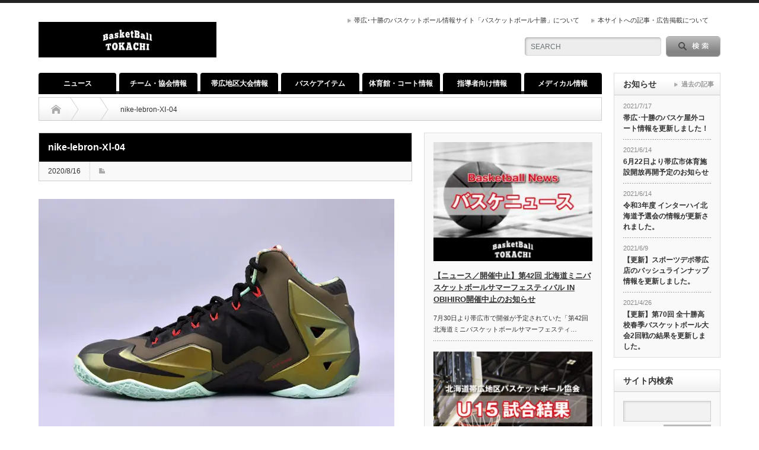

--- FILE ---
content_type: text/html; charset=UTF-8
request_url: https://basketball-tokachi.com/%E3%83%90%E3%82%B9%E3%82%B1%E3%82%B7%E3%83%A7%E3%83%83%E3%83%97%E6%83%85%E5%A0%B1/%E6%96%B0%E7%94%9F%E5%A0%82%E3%82%B9%E3%83%9D%E3%83%BC%E3%83%84%E5%BA%97%E9%A0%AD%E5%95%86%E5%93%81%E3%83%A9%E3%82%A4%E3%83%B3%E3%83%8A%E3%83%83%E3%83%97/%E6%96%B0%E7%94%9F%E5%A0%82%E3%82%B9%E3%83%9D%E3%83%BC%E3%83%84%EF%BD%9C%E3%83%8A%E3%82%A4%E3%82%AD-%E3%83%AC%E3%83%96%E3%83%AD%E3%83%B3x%E2%85%B0/attachment/nike-lebron-x%E2%85%B0-04/
body_size: 14326
content:
<!DOCTYPE html PUBLIC "-//W3C//DTD XHTML 1.1//EN" "http://www.w3.org/TR/xhtml11/DTD/xhtml11.dtd">
<!--[if lt IE 9]><html xmlns="http://www.w3.org/1999/xhtml" class="ie"><![endif]-->
<!--[if (gt IE 9)|!(IE)]><!--><html xmlns="http://www.w3.org/1999/xhtml"><!--<![endif]-->
<head profile="http://gmpg.org/xfn/11">
<meta http-equiv="Content-Type" content="text/html; charset=UTF-8" />
<meta http-equiv="X-UA-Compatible" content="IE=edge,chrome=1" />
<meta name="viewport" content="width=device-width" />

<meta name="description" content="帯広・十勝のバスケットボールの情報サイト 帯広地区のミニバス･中学･高校のバスケットボールの試合結果や大会日程、体育館開放日や帯広地区の屋外コート、新作バッシュから帯広地区のショップ情報などバスケットボールに関する情報をまとめて発信しています。" />

<link rel="alternate" type="application/rss+xml" title="バスケットボール十勝 Basketball-Tokachi RSS Feed" href="https://basketball-tokachi.com/feed/" />
<link rel="alternate" type="application/atom+xml" title="バスケットボール十勝 Basketball-Tokachi Atom Feed" href="https://basketball-tokachi.com/feed/atom/" /> 
<link rel="pingback" href="https://basketball-tokachi.com/xmlrpc.php" />

 

		<!-- All in One SEO 4.5.5 - aioseo.com -->
		<title>nike-lebron-XⅠ-04 | バスケットボール十勝 Basketball-Tokachi</title>
		<meta name="robots" content="max-image-preview:large" />
		<meta name="google-site-verification" content="google-site-verification=YLVwzhUzQd59ng8al75pY0IKgTtyOlts9bz-c9xCy_M" />
		<link rel="canonical" href="https://basketball-tokachi.com/%e3%83%90%e3%82%b9%e3%82%b1%e3%82%b7%e3%83%a7%e3%83%83%e3%83%97%e6%83%85%e5%a0%b1/%e6%96%b0%e7%94%9f%e5%a0%82%e3%82%b9%e3%83%9d%e3%83%bc%e3%83%84%e5%ba%97%e9%a0%ad%e5%95%86%e5%93%81%e3%83%a9%e3%82%a4%e3%83%b3%e3%83%8a%e3%83%83%e3%83%97/%e6%96%b0%e7%94%9f%e5%a0%82%e3%82%b9%e3%83%9d%e3%83%bc%e3%83%84%ef%bd%9c%e3%83%8a%e3%82%a4%e3%82%ad-%e3%83%ac%e3%83%96%e3%83%ad%e3%83%b3x%e2%85%b0/attachment/nike-lebron-x%e2%85%b0-04/" />
		<meta name="generator" content="All in One SEO (AIOSEO) 4.5.5" />
		<meta property="og:locale" content="ja_JP" />
		<meta property="og:site_name" content="バスケットボール十勝 Basketball-Tokachi | 帯広・十勝のバスケットボールの情報サイト 帯広地区のミニバス･中学･高校のバスケットボールの試合結果や大会日程、体育館開放日や帯広地区の屋外コート、新作バッシュから帯広地区のショップ情報などバスケットボールに関する情報をまとめて発信しています。" />
		<meta property="og:type" content="article" />
		<meta property="og:title" content="nike-lebron-XⅠ-04 | バスケットボール十勝 Basketball-Tokachi" />
		<meta property="og:url" content="https://basketball-tokachi.com/%e3%83%90%e3%82%b9%e3%82%b1%e3%82%b7%e3%83%a7%e3%83%83%e3%83%97%e6%83%85%e5%a0%b1/%e6%96%b0%e7%94%9f%e5%a0%82%e3%82%b9%e3%83%9d%e3%83%bc%e3%83%84%e5%ba%97%e9%a0%ad%e5%95%86%e5%93%81%e3%83%a9%e3%82%a4%e3%83%b3%e3%83%8a%e3%83%83%e3%83%97/%e6%96%b0%e7%94%9f%e5%a0%82%e3%82%b9%e3%83%9d%e3%83%bc%e3%83%84%ef%bd%9c%e3%83%8a%e3%82%a4%e3%82%ad-%e3%83%ac%e3%83%96%e3%83%ad%e3%83%b3x%e2%85%b0/attachment/nike-lebron-x%e2%85%b0-04/" />
		<meta property="article:published_time" content="2020-08-16T06:34:57+00:00" />
		<meta property="article:modified_time" content="2020-08-16T06:46:52+00:00" />
		<meta name="twitter:card" content="summary" />
		<meta name="twitter:title" content="nike-lebron-XⅠ-04 | バスケットボール十勝 Basketball-Tokachi" />
		<script type="application/ld+json" class="aioseo-schema">
			{"@context":"https:\/\/schema.org","@graph":[{"@type":"BreadcrumbList","@id":"https:\/\/basketball-tokachi.com\/%e3%83%90%e3%82%b9%e3%82%b1%e3%82%b7%e3%83%a7%e3%83%83%e3%83%97%e6%83%85%e5%a0%b1\/%e6%96%b0%e7%94%9f%e5%a0%82%e3%82%b9%e3%83%9d%e3%83%bc%e3%83%84%e5%ba%97%e9%a0%ad%e5%95%86%e5%93%81%e3%83%a9%e3%82%a4%e3%83%b3%e3%83%8a%e3%83%83%e3%83%97\/%e6%96%b0%e7%94%9f%e5%a0%82%e3%82%b9%e3%83%9d%e3%83%bc%e3%83%84%ef%bd%9c%e3%83%8a%e3%82%a4%e3%82%ad-%e3%83%ac%e3%83%96%e3%83%ad%e3%83%b3x%e2%85%b0\/attachment\/nike-lebron-x%e2%85%b0-04\/#breadcrumblist","itemListElement":[{"@type":"ListItem","@id":"https:\/\/basketball-tokachi.com\/#listItem","position":1,"name":"\u5bb6","item":"https:\/\/basketball-tokachi.com\/","nextItem":"https:\/\/basketball-tokachi.com\/%e3%83%90%e3%82%b9%e3%82%b1%e3%82%b7%e3%83%a7%e3%83%83%e3%83%97%e6%83%85%e5%a0%b1\/%e6%96%b0%e7%94%9f%e5%a0%82%e3%82%b9%e3%83%9d%e3%83%bc%e3%83%84%e5%ba%97%e9%a0%ad%e5%95%86%e5%93%81%e3%83%a9%e3%82%a4%e3%83%b3%e3%83%8a%e3%83%83%e3%83%97\/#listItem"},{"@type":"ListItem","@id":"https:\/\/basketball-tokachi.com\/%e3%83%90%e3%82%b9%e3%82%b1%e3%82%b7%e3%83%a7%e3%83%83%e3%83%97%e6%83%85%e5%a0%b1\/%e6%96%b0%e7%94%9f%e5%a0%82%e3%82%b9%e3%83%9d%e3%83%bc%e3%83%84%e5%ba%97%e9%a0%ad%e5%95%86%e5%93%81%e3%83%a9%e3%82%a4%e3%83%b3%e3%83%8a%e3%83%83%e3%83%97\/#listItem","position":2,"name":"2020","item":"https:\/\/basketball-tokachi.com\/%e3%83%90%e3%82%b9%e3%82%b1%e3%82%b7%e3%83%a7%e3%83%83%e3%83%97%e6%83%85%e5%a0%b1\/%e6%96%b0%e7%94%9f%e5%a0%82%e3%82%b9%e3%83%9d%e3%83%bc%e3%83%84%e5%ba%97%e9%a0%ad%e5%95%86%e5%93%81%e3%83%a9%e3%82%a4%e3%83%b3%e3%83%8a%e3%83%83%e3%83%97\/","nextItem":"https:\/\/basketball-tokachi.com\/%e3%83%90%e3%82%b9%e3%82%b1%e3%82%b7%e3%83%a7%e3%83%83%e3%83%97%e6%83%85%e5%a0%b1\/%e6%96%b0%e7%94%9f%e5%a0%82%e3%82%b9%e3%83%9d%e3%83%bc%e3%83%84%e5%ba%97%e9%a0%ad%e5%95%86%e5%93%81%e3%83%a9%e3%82%a4%e3%83%b3%e3%83%8a%e3%83%83%e3%83%97\/%e6%96%b0%e7%94%9f%e5%a0%82%e3%82%b9%e3%83%9d%e3%83%bc%e3%83%84%ef%bd%9c%e3%83%8a%e3%82%a4%e3%82%ad-%e3%83%ac%e3%83%96%e3%83%ad%e3%83%b3x%e2%85%b0\/#listItem","previousItem":"https:\/\/basketball-tokachi.com\/#listItem"},{"@type":"ListItem","@id":"https:\/\/basketball-tokachi.com\/%e3%83%90%e3%82%b9%e3%82%b1%e3%82%b7%e3%83%a7%e3%83%83%e3%83%97%e6%83%85%e5%a0%b1\/%e6%96%b0%e7%94%9f%e5%a0%82%e3%82%b9%e3%83%9d%e3%83%bc%e3%83%84%e5%ba%97%e9%a0%ad%e5%95%86%e5%93%81%e3%83%a9%e3%82%a4%e3%83%b3%e3%83%8a%e3%83%83%e3%83%97\/%e6%96%b0%e7%94%9f%e5%a0%82%e3%82%b9%e3%83%9d%e3%83%bc%e3%83%84%ef%bd%9c%e3%83%8a%e3%82%a4%e3%82%ad-%e3%83%ac%e3%83%96%e3%83%ad%e3%83%b3x%e2%85%b0\/#listItem","position":3,"name":"August","item":"https:\/\/basketball-tokachi.com\/%e3%83%90%e3%82%b9%e3%82%b1%e3%82%b7%e3%83%a7%e3%83%83%e3%83%97%e6%83%85%e5%a0%b1\/%e6%96%b0%e7%94%9f%e5%a0%82%e3%82%b9%e3%83%9d%e3%83%bc%e3%83%84%e5%ba%97%e9%a0%ad%e5%95%86%e5%93%81%e3%83%a9%e3%82%a4%e3%83%b3%e3%83%8a%e3%83%83%e3%83%97\/%e6%96%b0%e7%94%9f%e5%a0%82%e3%82%b9%e3%83%9d%e3%83%bc%e3%83%84%ef%bd%9c%e3%83%8a%e3%82%a4%e3%82%ad-%e3%83%ac%e3%83%96%e3%83%ad%e3%83%b3x%e2%85%b0\/","nextItem":"https:\/\/basketball-tokachi.com\/%e3%83%90%e3%82%b9%e3%82%b1%e3%82%b7%e3%83%a7%e3%83%83%e3%83%97%e6%83%85%e5%a0%b1\/%e6%96%b0%e7%94%9f%e5%a0%82%e3%82%b9%e3%83%9d%e3%83%bc%e3%83%84%e5%ba%97%e9%a0%ad%e5%95%86%e5%93%81%e3%83%a9%e3%82%a4%e3%83%b3%e3%83%8a%e3%83%83%e3%83%97\/%e6%96%b0%e7%94%9f%e5%a0%82%e3%82%b9%e3%83%9d%e3%83%bc%e3%83%84%ef%bd%9c%e3%83%8a%e3%82%a4%e3%82%ad-%e3%83%ac%e3%83%96%e3%83%ad%e3%83%b3x%e2%85%b0\/attachment\/#listItem","previousItem":"https:\/\/basketball-tokachi.com\/%e3%83%90%e3%82%b9%e3%82%b1%e3%82%b7%e3%83%a7%e3%83%83%e3%83%97%e6%83%85%e5%a0%b1\/%e6%96%b0%e7%94%9f%e5%a0%82%e3%82%b9%e3%83%9d%e3%83%bc%e3%83%84%e5%ba%97%e9%a0%ad%e5%95%86%e5%93%81%e3%83%a9%e3%82%a4%e3%83%b3%e3%83%8a%e3%83%83%e3%83%97\/#listItem"},{"@type":"ListItem","@id":"https:\/\/basketball-tokachi.com\/%e3%83%90%e3%82%b9%e3%82%b1%e3%82%b7%e3%83%a7%e3%83%83%e3%83%97%e6%83%85%e5%a0%b1\/%e6%96%b0%e7%94%9f%e5%a0%82%e3%82%b9%e3%83%9d%e3%83%bc%e3%83%84%e5%ba%97%e9%a0%ad%e5%95%86%e5%93%81%e3%83%a9%e3%82%a4%e3%83%b3%e3%83%8a%e3%83%83%e3%83%97\/%e6%96%b0%e7%94%9f%e5%a0%82%e3%82%b9%e3%83%9d%e3%83%bc%e3%83%84%ef%bd%9c%e3%83%8a%e3%82%a4%e3%82%ad-%e3%83%ac%e3%83%96%e3%83%ad%e3%83%b3x%e2%85%b0\/attachment\/#listItem","position":4,"name":"16","previousItem":"https:\/\/basketball-tokachi.com\/%e3%83%90%e3%82%b9%e3%82%b1%e3%82%b7%e3%83%a7%e3%83%83%e3%83%97%e6%83%85%e5%a0%b1\/%e6%96%b0%e7%94%9f%e5%a0%82%e3%82%b9%e3%83%9d%e3%83%bc%e3%83%84%e5%ba%97%e9%a0%ad%e5%95%86%e5%93%81%e3%83%a9%e3%82%a4%e3%83%b3%e3%83%8a%e3%83%83%e3%83%97\/%e6%96%b0%e7%94%9f%e5%a0%82%e3%82%b9%e3%83%9d%e3%83%bc%e3%83%84%ef%bd%9c%e3%83%8a%e3%82%a4%e3%82%ad-%e3%83%ac%e3%83%96%e3%83%ad%e3%83%b3x%e2%85%b0\/#listItem"}]},{"@type":"ItemPage","@id":"https:\/\/basketball-tokachi.com\/%e3%83%90%e3%82%b9%e3%82%b1%e3%82%b7%e3%83%a7%e3%83%83%e3%83%97%e6%83%85%e5%a0%b1\/%e6%96%b0%e7%94%9f%e5%a0%82%e3%82%b9%e3%83%9d%e3%83%bc%e3%83%84%e5%ba%97%e9%a0%ad%e5%95%86%e5%93%81%e3%83%a9%e3%82%a4%e3%83%b3%e3%83%8a%e3%83%83%e3%83%97\/%e6%96%b0%e7%94%9f%e5%a0%82%e3%82%b9%e3%83%9d%e3%83%bc%e3%83%84%ef%bd%9c%e3%83%8a%e3%82%a4%e3%82%ad-%e3%83%ac%e3%83%96%e3%83%ad%e3%83%b3x%e2%85%b0\/attachment\/nike-lebron-x%e2%85%b0-04\/#itempage","url":"https:\/\/basketball-tokachi.com\/%e3%83%90%e3%82%b9%e3%82%b1%e3%82%b7%e3%83%a7%e3%83%83%e3%83%97%e6%83%85%e5%a0%b1\/%e6%96%b0%e7%94%9f%e5%a0%82%e3%82%b9%e3%83%9d%e3%83%bc%e3%83%84%e5%ba%97%e9%a0%ad%e5%95%86%e5%93%81%e3%83%a9%e3%82%a4%e3%83%b3%e3%83%8a%e3%83%83%e3%83%97\/%e6%96%b0%e7%94%9f%e5%a0%82%e3%82%b9%e3%83%9d%e3%83%bc%e3%83%84%ef%bd%9c%e3%83%8a%e3%82%a4%e3%82%ad-%e3%83%ac%e3%83%96%e3%83%ad%e3%83%b3x%e2%85%b0\/attachment\/nike-lebron-x%e2%85%b0-04\/","name":"nike-lebron-X\u2160-04 | \u30d0\u30b9\u30b1\u30c3\u30c8\u30dc\u30fc\u30eb\u5341\u52dd Basketball-Tokachi","inLanguage":"ja","isPartOf":{"@id":"https:\/\/basketball-tokachi.com\/#website"},"breadcrumb":{"@id":"https:\/\/basketball-tokachi.com\/%e3%83%90%e3%82%b9%e3%82%b1%e3%82%b7%e3%83%a7%e3%83%83%e3%83%97%e6%83%85%e5%a0%b1\/%e6%96%b0%e7%94%9f%e5%a0%82%e3%82%b9%e3%83%9d%e3%83%bc%e3%83%84%e5%ba%97%e9%a0%ad%e5%95%86%e5%93%81%e3%83%a9%e3%82%a4%e3%83%b3%e3%83%8a%e3%83%83%e3%83%97\/%e6%96%b0%e7%94%9f%e5%a0%82%e3%82%b9%e3%83%9d%e3%83%bc%e3%83%84%ef%bd%9c%e3%83%8a%e3%82%a4%e3%82%ad-%e3%83%ac%e3%83%96%e3%83%ad%e3%83%b3x%e2%85%b0\/attachment\/nike-lebron-x%e2%85%b0-04\/#breadcrumblist"},"author":{"@id":"https:\/\/basketball-tokachi.com\/author\/bbt\/#author"},"creator":{"@id":"https:\/\/basketball-tokachi.com\/author\/bbt\/#author"},"datePublished":"2020-08-16T15:34:57+09:00","dateModified":"2020-08-16T15:46:52+09:00"},{"@type":"Organization","@id":"https:\/\/basketball-tokachi.com\/#organization","name":"\u30d0\u30b9\u30b1\u30c3\u30c8\u30dc\u30fc\u30eb\u5341\u52dd","url":"https:\/\/basketball-tokachi.com\/","logo":{"@type":"ImageObject","url":"https:\/\/basketball-tokachi.com\/wp-content\/uploads\/2020\/07\/BTnavi_logo.jpg","@id":"https:\/\/basketball-tokachi.com\/%e3%83%90%e3%82%b9%e3%82%b1%e3%82%b7%e3%83%a7%e3%83%83%e3%83%97%e6%83%85%e5%a0%b1\/%e6%96%b0%e7%94%9f%e5%a0%82%e3%82%b9%e3%83%9d%e3%83%bc%e3%83%84%e5%ba%97%e9%a0%ad%e5%95%86%e5%93%81%e3%83%a9%e3%82%a4%e3%83%b3%e3%83%8a%e3%83%83%e3%83%97\/%e6%96%b0%e7%94%9f%e5%a0%82%e3%82%b9%e3%83%9d%e3%83%bc%e3%83%84%ef%bd%9c%e3%83%8a%e3%82%a4%e3%82%ad-%e3%83%ac%e3%83%96%e3%83%ad%e3%83%b3x%e2%85%b0\/attachment\/nike-lebron-x%e2%85%b0-04\/#organizationLogo","width":600,"height":600},"image":{"@id":"https:\/\/basketball-tokachi.com\/#organizationLogo"}},{"@type":"Person","@id":"https:\/\/basketball-tokachi.com\/author\/bbt\/#author","url":"https:\/\/basketball-tokachi.com\/author\/bbt\/","name":"BBT","image":{"@type":"ImageObject","@id":"https:\/\/basketball-tokachi.com\/%e3%83%90%e3%82%b9%e3%82%b1%e3%82%b7%e3%83%a7%e3%83%83%e3%83%97%e6%83%85%e5%a0%b1\/%e6%96%b0%e7%94%9f%e5%a0%82%e3%82%b9%e3%83%9d%e3%83%bc%e3%83%84%e5%ba%97%e9%a0%ad%e5%95%86%e5%93%81%e3%83%a9%e3%82%a4%e3%83%b3%e3%83%8a%e3%83%83%e3%83%97\/%e6%96%b0%e7%94%9f%e5%a0%82%e3%82%b9%e3%83%9d%e3%83%bc%e3%83%84%ef%bd%9c%e3%83%8a%e3%82%a4%e3%82%ad-%e3%83%ac%e3%83%96%e3%83%ad%e3%83%b3x%e2%85%b0\/attachment\/nike-lebron-x%e2%85%b0-04\/#authorImage","url":"https:\/\/secure.gravatar.com\/avatar\/5ab19c7ef4d53bc0f81b9918191df96b?s=96&d=mm&r=g","width":96,"height":96,"caption":"BBT"}},{"@type":"WebSite","@id":"https:\/\/basketball-tokachi.com\/#website","url":"https:\/\/basketball-tokachi.com\/","name":"\u30d0\u30b9\u30b1\u30c3\u30c8\u30dc\u30fc\u30eb\u5341\u52dd Basketball-Tokachi","description":"\u5e2f\u5e83\u30fb\u5341\u52dd\u306e\u30d0\u30b9\u30b1\u30c3\u30c8\u30dc\u30fc\u30eb\u306e\u60c5\u5831\u30b5\u30a4\u30c8 \u5e2f\u5e83\u5730\u533a\u306e\u30df\u30cb\u30d0\u30b9\uff65\u4e2d\u5b66\uff65\u9ad8\u6821\u306e\u30d0\u30b9\u30b1\u30c3\u30c8\u30dc\u30fc\u30eb\u306e\u8a66\u5408\u7d50\u679c\u3084\u5927\u4f1a\u65e5\u7a0b\u3001\u4f53\u80b2\u9928\u958b\u653e\u65e5\u3084\u5e2f\u5e83\u5730\u533a\u306e\u5c4b\u5916\u30b3\u30fc\u30c8\u3001\u65b0\u4f5c\u30d0\u30c3\u30b7\u30e5\u304b\u3089\u5e2f\u5e83\u5730\u533a\u306e\u30b7\u30e7\u30c3\u30d7\u60c5\u5831\u306a\u3069\u30d0\u30b9\u30b1\u30c3\u30c8\u30dc\u30fc\u30eb\u306b\u95a2\u3059\u308b\u60c5\u5831\u3092\u307e\u3068\u3081\u3066\u767a\u4fe1\u3057\u3066\u3044\u307e\u3059\u3002","inLanguage":"ja","publisher":{"@id":"https:\/\/basketball-tokachi.com\/#organization"}}]}
		</script>
		<!-- All in One SEO -->

<script type="text/javascript">
window._wpemojiSettings = {"baseUrl":"https:\/\/s.w.org\/images\/core\/emoji\/14.0.0\/72x72\/","ext":".png","svgUrl":"https:\/\/s.w.org\/images\/core\/emoji\/14.0.0\/svg\/","svgExt":".svg","source":{"concatemoji":"https:\/\/basketball-tokachi.com\/wp-includes\/js\/wp-emoji-release.min.js?ver=6.1.9"}};
/*! This file is auto-generated */
!function(e,a,t){var n,r,o,i=a.createElement("canvas"),p=i.getContext&&i.getContext("2d");function s(e,t){var a=String.fromCharCode,e=(p.clearRect(0,0,i.width,i.height),p.fillText(a.apply(this,e),0,0),i.toDataURL());return p.clearRect(0,0,i.width,i.height),p.fillText(a.apply(this,t),0,0),e===i.toDataURL()}function c(e){var t=a.createElement("script");t.src=e,t.defer=t.type="text/javascript",a.getElementsByTagName("head")[0].appendChild(t)}for(o=Array("flag","emoji"),t.supports={everything:!0,everythingExceptFlag:!0},r=0;r<o.length;r++)t.supports[o[r]]=function(e){if(p&&p.fillText)switch(p.textBaseline="top",p.font="600 32px Arial",e){case"flag":return s([127987,65039,8205,9895,65039],[127987,65039,8203,9895,65039])?!1:!s([55356,56826,55356,56819],[55356,56826,8203,55356,56819])&&!s([55356,57332,56128,56423,56128,56418,56128,56421,56128,56430,56128,56423,56128,56447],[55356,57332,8203,56128,56423,8203,56128,56418,8203,56128,56421,8203,56128,56430,8203,56128,56423,8203,56128,56447]);case"emoji":return!s([129777,127995,8205,129778,127999],[129777,127995,8203,129778,127999])}return!1}(o[r]),t.supports.everything=t.supports.everything&&t.supports[o[r]],"flag"!==o[r]&&(t.supports.everythingExceptFlag=t.supports.everythingExceptFlag&&t.supports[o[r]]);t.supports.everythingExceptFlag=t.supports.everythingExceptFlag&&!t.supports.flag,t.DOMReady=!1,t.readyCallback=function(){t.DOMReady=!0},t.supports.everything||(n=function(){t.readyCallback()},a.addEventListener?(a.addEventListener("DOMContentLoaded",n,!1),e.addEventListener("load",n,!1)):(e.attachEvent("onload",n),a.attachEvent("onreadystatechange",function(){"complete"===a.readyState&&t.readyCallback()})),(e=t.source||{}).concatemoji?c(e.concatemoji):e.wpemoji&&e.twemoji&&(c(e.twemoji),c(e.wpemoji)))}(window,document,window._wpemojiSettings);
</script>
<style type="text/css">
img.wp-smiley,
img.emoji {
	display: inline !important;
	border: none !important;
	box-shadow: none !important;
	height: 1em !important;
	width: 1em !important;
	margin: 0 0.07em !important;
	vertical-align: -0.1em !important;
	background: none !important;
	padding: 0 !important;
}
</style>
	<link rel='stylesheet' id='pt-cv-public-style-css' href='https://basketball-tokachi.com/wp-content/plugins/content-views-query-and-display-post-page/public/assets/css/cv.css?ver=3.6.3' type='text/css' media='all' />
<link rel='stylesheet' id='wp-block-library-css' href='https://basketball-tokachi.com/wp-includes/css/dist/block-library/style.min.css?ver=6.1.9' type='text/css' media='all' />
<link rel='stylesheet' id='classic-theme-styles-css' href='https://basketball-tokachi.com/wp-includes/css/classic-themes.min.css?ver=1' type='text/css' media='all' />
<style id='global-styles-inline-css' type='text/css'>
body{--wp--preset--color--black: #000000;--wp--preset--color--cyan-bluish-gray: #abb8c3;--wp--preset--color--white: #ffffff;--wp--preset--color--pale-pink: #f78da7;--wp--preset--color--vivid-red: #cf2e2e;--wp--preset--color--luminous-vivid-orange: #ff6900;--wp--preset--color--luminous-vivid-amber: #fcb900;--wp--preset--color--light-green-cyan: #7bdcb5;--wp--preset--color--vivid-green-cyan: #00d084;--wp--preset--color--pale-cyan-blue: #8ed1fc;--wp--preset--color--vivid-cyan-blue: #0693e3;--wp--preset--color--vivid-purple: #9b51e0;--wp--preset--gradient--vivid-cyan-blue-to-vivid-purple: linear-gradient(135deg,rgba(6,147,227,1) 0%,rgb(155,81,224) 100%);--wp--preset--gradient--light-green-cyan-to-vivid-green-cyan: linear-gradient(135deg,rgb(122,220,180) 0%,rgb(0,208,130) 100%);--wp--preset--gradient--luminous-vivid-amber-to-luminous-vivid-orange: linear-gradient(135deg,rgba(252,185,0,1) 0%,rgba(255,105,0,1) 100%);--wp--preset--gradient--luminous-vivid-orange-to-vivid-red: linear-gradient(135deg,rgba(255,105,0,1) 0%,rgb(207,46,46) 100%);--wp--preset--gradient--very-light-gray-to-cyan-bluish-gray: linear-gradient(135deg,rgb(238,238,238) 0%,rgb(169,184,195) 100%);--wp--preset--gradient--cool-to-warm-spectrum: linear-gradient(135deg,rgb(74,234,220) 0%,rgb(151,120,209) 20%,rgb(207,42,186) 40%,rgb(238,44,130) 60%,rgb(251,105,98) 80%,rgb(254,248,76) 100%);--wp--preset--gradient--blush-light-purple: linear-gradient(135deg,rgb(255,206,236) 0%,rgb(152,150,240) 100%);--wp--preset--gradient--blush-bordeaux: linear-gradient(135deg,rgb(254,205,165) 0%,rgb(254,45,45) 50%,rgb(107,0,62) 100%);--wp--preset--gradient--luminous-dusk: linear-gradient(135deg,rgb(255,203,112) 0%,rgb(199,81,192) 50%,rgb(65,88,208) 100%);--wp--preset--gradient--pale-ocean: linear-gradient(135deg,rgb(255,245,203) 0%,rgb(182,227,212) 50%,rgb(51,167,181) 100%);--wp--preset--gradient--electric-grass: linear-gradient(135deg,rgb(202,248,128) 0%,rgb(113,206,126) 100%);--wp--preset--gradient--midnight: linear-gradient(135deg,rgb(2,3,129) 0%,rgb(40,116,252) 100%);--wp--preset--duotone--dark-grayscale: url('#wp-duotone-dark-grayscale');--wp--preset--duotone--grayscale: url('#wp-duotone-grayscale');--wp--preset--duotone--purple-yellow: url('#wp-duotone-purple-yellow');--wp--preset--duotone--blue-red: url('#wp-duotone-blue-red');--wp--preset--duotone--midnight: url('#wp-duotone-midnight');--wp--preset--duotone--magenta-yellow: url('#wp-duotone-magenta-yellow');--wp--preset--duotone--purple-green: url('#wp-duotone-purple-green');--wp--preset--duotone--blue-orange: url('#wp-duotone-blue-orange');--wp--preset--font-size--small: 13px;--wp--preset--font-size--medium: 20px;--wp--preset--font-size--large: 36px;--wp--preset--font-size--x-large: 42px;--wp--preset--spacing--20: 0.44rem;--wp--preset--spacing--30: 0.67rem;--wp--preset--spacing--40: 1rem;--wp--preset--spacing--50: 1.5rem;--wp--preset--spacing--60: 2.25rem;--wp--preset--spacing--70: 3.38rem;--wp--preset--spacing--80: 5.06rem;}:where(.is-layout-flex){gap: 0.5em;}body .is-layout-flow > .alignleft{float: left;margin-inline-start: 0;margin-inline-end: 2em;}body .is-layout-flow > .alignright{float: right;margin-inline-start: 2em;margin-inline-end: 0;}body .is-layout-flow > .aligncenter{margin-left: auto !important;margin-right: auto !important;}body .is-layout-constrained > .alignleft{float: left;margin-inline-start: 0;margin-inline-end: 2em;}body .is-layout-constrained > .alignright{float: right;margin-inline-start: 2em;margin-inline-end: 0;}body .is-layout-constrained > .aligncenter{margin-left: auto !important;margin-right: auto !important;}body .is-layout-constrained > :where(:not(.alignleft):not(.alignright):not(.alignfull)){max-width: var(--wp--style--global--content-size);margin-left: auto !important;margin-right: auto !important;}body .is-layout-constrained > .alignwide{max-width: var(--wp--style--global--wide-size);}body .is-layout-flex{display: flex;}body .is-layout-flex{flex-wrap: wrap;align-items: center;}body .is-layout-flex > *{margin: 0;}:where(.wp-block-columns.is-layout-flex){gap: 2em;}.has-black-color{color: var(--wp--preset--color--black) !important;}.has-cyan-bluish-gray-color{color: var(--wp--preset--color--cyan-bluish-gray) !important;}.has-white-color{color: var(--wp--preset--color--white) !important;}.has-pale-pink-color{color: var(--wp--preset--color--pale-pink) !important;}.has-vivid-red-color{color: var(--wp--preset--color--vivid-red) !important;}.has-luminous-vivid-orange-color{color: var(--wp--preset--color--luminous-vivid-orange) !important;}.has-luminous-vivid-amber-color{color: var(--wp--preset--color--luminous-vivid-amber) !important;}.has-light-green-cyan-color{color: var(--wp--preset--color--light-green-cyan) !important;}.has-vivid-green-cyan-color{color: var(--wp--preset--color--vivid-green-cyan) !important;}.has-pale-cyan-blue-color{color: var(--wp--preset--color--pale-cyan-blue) !important;}.has-vivid-cyan-blue-color{color: var(--wp--preset--color--vivid-cyan-blue) !important;}.has-vivid-purple-color{color: var(--wp--preset--color--vivid-purple) !important;}.has-black-background-color{background-color: var(--wp--preset--color--black) !important;}.has-cyan-bluish-gray-background-color{background-color: var(--wp--preset--color--cyan-bluish-gray) !important;}.has-white-background-color{background-color: var(--wp--preset--color--white) !important;}.has-pale-pink-background-color{background-color: var(--wp--preset--color--pale-pink) !important;}.has-vivid-red-background-color{background-color: var(--wp--preset--color--vivid-red) !important;}.has-luminous-vivid-orange-background-color{background-color: var(--wp--preset--color--luminous-vivid-orange) !important;}.has-luminous-vivid-amber-background-color{background-color: var(--wp--preset--color--luminous-vivid-amber) !important;}.has-light-green-cyan-background-color{background-color: var(--wp--preset--color--light-green-cyan) !important;}.has-vivid-green-cyan-background-color{background-color: var(--wp--preset--color--vivid-green-cyan) !important;}.has-pale-cyan-blue-background-color{background-color: var(--wp--preset--color--pale-cyan-blue) !important;}.has-vivid-cyan-blue-background-color{background-color: var(--wp--preset--color--vivid-cyan-blue) !important;}.has-vivid-purple-background-color{background-color: var(--wp--preset--color--vivid-purple) !important;}.has-black-border-color{border-color: var(--wp--preset--color--black) !important;}.has-cyan-bluish-gray-border-color{border-color: var(--wp--preset--color--cyan-bluish-gray) !important;}.has-white-border-color{border-color: var(--wp--preset--color--white) !important;}.has-pale-pink-border-color{border-color: var(--wp--preset--color--pale-pink) !important;}.has-vivid-red-border-color{border-color: var(--wp--preset--color--vivid-red) !important;}.has-luminous-vivid-orange-border-color{border-color: var(--wp--preset--color--luminous-vivid-orange) !important;}.has-luminous-vivid-amber-border-color{border-color: var(--wp--preset--color--luminous-vivid-amber) !important;}.has-light-green-cyan-border-color{border-color: var(--wp--preset--color--light-green-cyan) !important;}.has-vivid-green-cyan-border-color{border-color: var(--wp--preset--color--vivid-green-cyan) !important;}.has-pale-cyan-blue-border-color{border-color: var(--wp--preset--color--pale-cyan-blue) !important;}.has-vivid-cyan-blue-border-color{border-color: var(--wp--preset--color--vivid-cyan-blue) !important;}.has-vivid-purple-border-color{border-color: var(--wp--preset--color--vivid-purple) !important;}.has-vivid-cyan-blue-to-vivid-purple-gradient-background{background: var(--wp--preset--gradient--vivid-cyan-blue-to-vivid-purple) !important;}.has-light-green-cyan-to-vivid-green-cyan-gradient-background{background: var(--wp--preset--gradient--light-green-cyan-to-vivid-green-cyan) !important;}.has-luminous-vivid-amber-to-luminous-vivid-orange-gradient-background{background: var(--wp--preset--gradient--luminous-vivid-amber-to-luminous-vivid-orange) !important;}.has-luminous-vivid-orange-to-vivid-red-gradient-background{background: var(--wp--preset--gradient--luminous-vivid-orange-to-vivid-red) !important;}.has-very-light-gray-to-cyan-bluish-gray-gradient-background{background: var(--wp--preset--gradient--very-light-gray-to-cyan-bluish-gray) !important;}.has-cool-to-warm-spectrum-gradient-background{background: var(--wp--preset--gradient--cool-to-warm-spectrum) !important;}.has-blush-light-purple-gradient-background{background: var(--wp--preset--gradient--blush-light-purple) !important;}.has-blush-bordeaux-gradient-background{background: var(--wp--preset--gradient--blush-bordeaux) !important;}.has-luminous-dusk-gradient-background{background: var(--wp--preset--gradient--luminous-dusk) !important;}.has-pale-ocean-gradient-background{background: var(--wp--preset--gradient--pale-ocean) !important;}.has-electric-grass-gradient-background{background: var(--wp--preset--gradient--electric-grass) !important;}.has-midnight-gradient-background{background: var(--wp--preset--gradient--midnight) !important;}.has-small-font-size{font-size: var(--wp--preset--font-size--small) !important;}.has-medium-font-size{font-size: var(--wp--preset--font-size--medium) !important;}.has-large-font-size{font-size: var(--wp--preset--font-size--large) !important;}.has-x-large-font-size{font-size: var(--wp--preset--font-size--x-large) !important;}
.wp-block-navigation a:where(:not(.wp-element-button)){color: inherit;}
:where(.wp-block-columns.is-layout-flex){gap: 2em;}
.wp-block-pullquote{font-size: 1.5em;line-height: 1.6;}
</style>
<link rel='stylesheet' id='contact-form-7-css' href='https://basketball-tokachi.com/wp-content/plugins/contact-form-7/includes/css/styles.css?ver=5.7.2' type='text/css' media='all' />
<link rel='stylesheet' id='pz-linkcard-css' href='//basketball-tokachi.com/wp-content/uploads/pz-linkcard/style.css?ver=2.4.7.59' type='text/css' media='all' />
<script type='text/javascript' src='https://basketball-tokachi.com/wp-includes/js/jquery/jquery.min.js?ver=3.6.1' id='jquery-core-js'></script>
<script type='text/javascript' src='https://basketball-tokachi.com/wp-includes/js/jquery/jquery-migrate.min.js?ver=3.3.2' id='jquery-migrate-js'></script>
<link rel="https://api.w.org/" href="https://basketball-tokachi.com/wp-json/" /><link rel="alternate" type="application/json" href="https://basketball-tokachi.com/wp-json/wp/v2/media/915" /><link rel='shortlink' href='https://basketball-tokachi.com/?p=915' />
<link rel="alternate" type="application/json+oembed" href="https://basketball-tokachi.com/wp-json/oembed/1.0/embed?url=https%3A%2F%2Fbasketball-tokachi.com%2F%25e3%2583%2590%25e3%2582%25b9%25e3%2582%25b1%25e3%2582%25b7%25e3%2583%25a7%25e3%2583%2583%25e3%2583%2597%25e6%2583%2585%25e5%25a0%25b1%2F%25e6%2596%25b0%25e7%2594%259f%25e5%25a0%2582%25e3%2582%25b9%25e3%2583%259d%25e3%2583%25bc%25e3%2583%2584%25e5%25ba%2597%25e9%25a0%25ad%25e5%2595%2586%25e5%2593%2581%25e3%2583%25a9%25e3%2582%25a4%25e3%2583%25b3%25e3%2583%258a%25e3%2583%2583%25e3%2583%2597%2F%25e6%2596%25b0%25e7%2594%259f%25e5%25a0%2582%25e3%2582%25b9%25e3%2583%259d%25e3%2583%25bc%25e3%2583%2584%25ef%25bd%259c%25e3%2583%258a%25e3%2582%25a4%25e3%2582%25ad-%25e3%2583%25ac%25e3%2583%2596%25e3%2583%25ad%25e3%2583%25b3x%25e2%2585%25b0%2Fattachment%2Fnike-lebron-x%25e2%2585%25b0-04%2F" />
<link rel="alternate" type="text/xml+oembed" href="https://basketball-tokachi.com/wp-json/oembed/1.0/embed?url=https%3A%2F%2Fbasketball-tokachi.com%2F%25e3%2583%2590%25e3%2582%25b9%25e3%2582%25b1%25e3%2582%25b7%25e3%2583%25a7%25e3%2583%2583%25e3%2583%2597%25e6%2583%2585%25e5%25a0%25b1%2F%25e6%2596%25b0%25e7%2594%259f%25e5%25a0%2582%25e3%2582%25b9%25e3%2583%259d%25e3%2583%25bc%25e3%2583%2584%25e5%25ba%2597%25e9%25a0%25ad%25e5%2595%2586%25e5%2593%2581%25e3%2583%25a9%25e3%2582%25a4%25e3%2583%25b3%25e3%2583%258a%25e3%2583%2583%25e3%2583%2597%2F%25e6%2596%25b0%25e7%2594%259f%25e5%25a0%2582%25e3%2582%25b9%25e3%2583%259d%25e3%2583%25bc%25e3%2583%2584%25ef%25bd%259c%25e3%2583%258a%25e3%2582%25a4%25e3%2582%25ad-%25e3%2583%25ac%25e3%2583%2596%25e3%2583%25ad%25e3%2583%25b3x%25e2%2585%25b0%2Fattachment%2Fnike-lebron-x%25e2%2585%25b0-04%2F&#038;format=xml" />
<style type="text/css"></style><link rel="icon" href="https://basketball-tokachi.com/wp-content/uploads/2020/07/cropped-BTnavi_logo-32x32.jpg" sizes="32x32" />
<link rel="icon" href="https://basketball-tokachi.com/wp-content/uploads/2020/07/cropped-BTnavi_logo-192x192.jpg" sizes="192x192" />
<link rel="apple-touch-icon" href="https://basketball-tokachi.com/wp-content/uploads/2020/07/cropped-BTnavi_logo-180x180.jpg" />
<meta name="msapplication-TileImage" content="https://basketball-tokachi.com/wp-content/uploads/2020/07/cropped-BTnavi_logo-270x270.jpg" />

<link rel="stylesheet" href="https://basketball-tokachi.com/wp-content/themes/opinion_tcd018-2/style.css?ver=4.10.2" type="text/css" />
<link rel="stylesheet" href="https://basketball-tokachi.com/wp-content/themes/opinion_tcd018-2/comment-style.css?ver=4.10.2" type="text/css" />

<link rel="stylesheet" media="screen and (min-width:769px)" href="https://basketball-tokachi.com/wp-content/themes/opinion_tcd018-2/style_pc.css?ver=4.10.2" type="text/css" />
<link rel="stylesheet" media="screen and (max-width:768px)" href="https://basketball-tokachi.com/wp-content/themes/opinion_tcd018-2/style_sp.css?ver=4.10.2" type="text/css" />
<link rel="stylesheet" media="screen and (max-width:768px)" href="https://basketball-tokachi.com/wp-content/themes/opinion_tcd018-2/footer-bar/footer-bar.css?ver=?ver=4.10.2">

<link rel="stylesheet" href="https://basketball-tokachi.com/wp-content/themes/opinion_tcd018-2/japanese.css?ver=4.10.2" type="text/css" />

<script type="text/javascript" src="https://basketball-tokachi.com/wp-content/themes/opinion_tcd018-2/js/jscript.js?ver=4.10.2"></script>
<script type="text/javascript" src="https://basketball-tokachi.com/wp-content/themes/opinion_tcd018-2/js/scroll.js?ver=4.10.2"></script>
<script type="text/javascript" src="https://basketball-tokachi.com/wp-content/themes/opinion_tcd018-2/js/comment.js?ver=4.10.2"></script>
<script type="text/javascript" src="https://basketball-tokachi.com/wp-content/themes/opinion_tcd018-2/js/rollover.js?ver=4.10.2"></script>
<!--[if lt IE 9]>
<link id="stylesheet" rel="stylesheet" href="https://basketball-tokachi.com/wp-content/themes/opinion_tcd018-2/style_pc.css?ver=4.10.2" type="text/css" />
<script type="text/javascript" src="https://basketball-tokachi.com/wp-content/themes/opinion_tcd018-2/js/ie.js?ver=4.10.2"></script>
<link rel="stylesheet" href="https://basketball-tokachi.com/wp-content/themes/opinion_tcd018-2/ie.css" type="text/css" />
<![endif]-->

<!--[if IE 7]>
<link rel="stylesheet" href="https://basketball-tokachi.com/wp-content/themes/opinion_tcd018-2/ie7.css" type="text/css" />
<![endif]-->


<style type="text/css">

body { font-size:14px; }

a:hover, #index_featured_post .post2 h4.title a:hover, #index_featured_post a, #logo a:hover, #footer_logo_text a:hover
 { color:#000000; }

.pc #global_menu li a, .archive_headline, .page_navi a:hover:hover, #single_title h2, #submit_comment:hover, #author_link:hover, #previous_next_post a:hover, #news_title h2,
 .profile_author_link:hover, #return_top, .author_social_link li.author_link a
 { background-color:#000000; }

#comment_textarea textarea:focus, #guest_info input:focus
 { border-color:#000000; }

#index_featured_post .post2 h4.title a:hover, #index_featured_post a:hover
 { color:#00CC3D; }

.pc #global_menu li a:hover, #return_top:hover, .author_social_link li.author_link a:hover
 { background-color:#00CC3D; }



</style>

<script data-ad-client="ca-pub-3293264057078597" async src="https://pagead2.googlesyndication.com/pagead/js/adsbygoogle.js"></script>
</head>
<body class="attachment attachment-template-default single single-attachment postid-915 attachmentid-915 attachment-jpeg">

 <div id="header_wrap">

  <div id="header" class="clearfix">

  <!-- logo -->
   <div id='logo_image'>
<h1 id="logo" style="top:32px; left:0px;"><a href=" https://basketball-tokachi.com/" title="バスケットボール十勝 Basketball-Tokachi" data-label="バスケットボール十勝 Basketball-Tokachi"><img src="https://basketball-tokachi.com/wp-content/uploads/tcd-w/logo.jpg?1769750680" alt="バスケットボール十勝 Basketball-Tokachi" title="バスケットボール十勝 Basketball-Tokachi" /></a></h1>
</div>


   <!-- header meu -->
   <div id="header_menu_area">

    <div id="header_menu">
     <ul id="menu-menu-header" class="menu"><li id="menu-item-75" class="menu-item menu-item-type-post_type menu-item-object-page menu-item-75"><a href="https://basketball-tokachi.com/about/">帯広･十勝のバスケットボール情報サイト「バスケットボール十勝」について</a></li>
<li id="menu-item-76" class="menu-item menu-item-type-post_type menu-item-object-page menu-item-76"><a href="https://basketball-tokachi.com/%e6%9c%ac%e3%82%b5%e3%82%a4%e3%83%88%e3%81%b8%e3%81%ae%e8%a8%98%e4%ba%8b%e6%8e%b2%e8%bc%89%e3%81%ab%e3%81%a4%e3%81%84%e3%81%a6/">本サイトへの記事・広告掲載について</a></li>
</ul>    </div>

        <!-- social button -->
        
   </div><!-- END #header_menu_area -->

   <!-- search area -->
   <div class="search_area">
        <form method="get" id="searchform" action="https://basketball-tokachi.com/">
     <div id="search_button"><input type="submit" value="SEARCH" /></div>
     <div id="search_input"><input type="text" value="SEARCH" name="s" onfocus="if (this.value == 'SEARCH') this.value = '';" onblur="if (this.value == '') this.value = 'SEARCH';" /></div>
    </form>
       </div>

   <!-- banner -->
         
   <a href="#" class="menu_button"></a>

  </div><!-- END #header -->

 </div><!-- END #header_wrap -->

 <!-- global menu -->
  <div id="global_menu" class="clearfix">
  <ul id="menu-menu02" class="menu"><li id="menu-item-59" class="menu-item menu-item-type-taxonomy menu-item-object-category menu-item-has-children menu-item-59 menu-category-13"><a href="https://basketball-tokachi.com/category/news/">ニュース</a>
<ul class="sub-menu">
	<li id="menu-item-306" class="menu-item menu-item-type-taxonomy menu-item-object-category menu-item-306 menu-category-13"><a href="https://basketball-tokachi.com/category/news/">ニュース</a></li>
</ul>
</li>
<li id="menu-item-54" class="menu-item menu-item-type-taxonomy menu-item-object-category menu-item-has-children menu-item-54 menu-category-11"><a href="https://basketball-tokachi.com/category/team-info/">チーム・協会情報</a>
<ul class="sub-menu">
	<li id="menu-item-138" class="menu-item menu-item-type-post_type menu-item-object-page menu-item-138"><a href="https://basketball-tokachi.com/%e3%83%9f%e3%83%8b%e3%83%90%e3%82%b9%e3%82%b1%e3%83%83%e3%83%88%e3%83%9c%e3%83%bc%e3%83%ab%e3%83%81%e3%83%bc%e3%83%a0/">ミニバスケットボールチーム紹介</a></li>
	<li id="menu-item-55" class="menu-item menu-item-type-taxonomy menu-item-object-category menu-item-55 menu-category-15"><a href="https://basketball-tokachi.com/category/team-info/u12basket-info/">ミニバス情報</a></li>
	<li id="menu-item-1383" class="menu-item menu-item-type-taxonomy menu-item-object-category menu-item-1383 menu-category-16"><a href="https://basketball-tokachi.com/category/team-info/u15basket-info/">U15情報</a></li>
	<li id="menu-item-1384" class="menu-item menu-item-type-taxonomy menu-item-object-category menu-item-1384 menu-category-17"><a href="https://basketball-tokachi.com/category/team-info/u18basket-info/">U18情報</a></li>
	<li id="menu-item-142" class="menu-item menu-item-type-post_type menu-item-object-page menu-item-142"><a href="https://basketball-tokachi.com/%e4%b8%ad%e5%ad%a6%e3%83%90%e3%82%b9%e3%82%b1%e9%83%a8/">バスケ部がある中学校</a></li>
	<li id="menu-item-145" class="menu-item menu-item-type-post_type menu-item-object-page menu-item-145"><a href="https://basketball-tokachi.com/%e9%ab%98%e6%a0%a1%e3%83%90%e3%82%b9%e3%82%b1%e9%83%a8/">バスケ部がある高校</a></li>
	<li id="menu-item-494" class="menu-item menu-item-type-post_type menu-item-object-page menu-item-494"><a href="https://basketball-tokachi.com/%e5%a4%a7%e5%ad%a6%e3%83%bb%e7%a4%be%e4%bc%9a%e4%ba%ba%e3%83%81%e3%83%bc%e3%83%a0/">大学・社会人チーム</a></li>
	<li id="menu-item-2900" class="menu-item menu-item-type-post_type menu-item-object-page menu-item-2900"><a href="https://basketball-tokachi.com/%e5%8d%81%e5%8b%9d%e3%83%bb%e5%b8%af%e5%ba%83%e3%81%ae%e3%83%90%e3%82%b9%e3%82%b1%e3%83%83%e3%83%88%e3%83%9c%e3%83%bc%e3%83%ab%e3%82%b9%e3%82%af%e3%83%bc%e3%83%ab%e6%83%85%e5%a0%b1/">スクール情報</a></li>
	<li id="menu-item-200" class="menu-item menu-item-type-post_type menu-item-object-page menu-item-200"><a href="https://basketball-tokachi.com/%e5%b8%af%e5%ba%83%e5%9c%b0%e5%8c%ba%e3%83%90%e3%82%b9%e3%82%b1%e3%83%83%e3%83%88%e3%83%9c%e3%83%bc%e3%83%ab%e5%8d%94%e4%bc%9a/">帯広地区バスケットボール協会</a></li>
</ul>
</li>
<li id="menu-item-60" class="menu-item menu-item-type-taxonomy menu-item-object-category menu-item-has-children menu-item-60 menu-category-9"><a href="https://basketball-tokachi.com/category/game-info/">帯広地区大会情報</a>
<ul class="sub-menu">
	<li id="menu-item-61" class="menu-item menu-item-type-taxonomy menu-item-object-category menu-item-has-children menu-item-61 menu-category-10"><a href="https://basketball-tokachi.com/category/game-info/game-schedule/">大会情報･日程</a>
	<ul class="sub-menu">
		<li id="menu-item-2969" class="menu-item menu-item-type-taxonomy menu-item-object-category menu-item-2969 menu-category-42"><a href="https://basketball-tokachi.com/category/game-info/game-schedule/u12game-info/">U12大会情報･日程</a></li>
		<li id="menu-item-2970" class="menu-item menu-item-type-taxonomy menu-item-object-category menu-item-2970 menu-category-43"><a href="https://basketball-tokachi.com/category/game-info/game-schedule/u15game-info/">U15大会情報･日程</a></li>
		<li id="menu-item-2971" class="menu-item menu-item-type-taxonomy menu-item-object-category menu-item-2971 menu-category-44"><a href="https://basketball-tokachi.com/category/game-info/game-schedule/u18game-info/">U18大会情報･日程</a></li>
		<li id="menu-item-2972" class="menu-item menu-item-type-taxonomy menu-item-object-category menu-item-2972 menu-category-45"><a href="https://basketball-tokachi.com/category/game-info/game-schedule/game-info-game-schedule/">その他大会情報･日程</a></li>
	</ul>
</li>
	<li id="menu-item-62" class="menu-item menu-item-type-taxonomy menu-item-object-category menu-item-has-children menu-item-62 menu-category-4"><a href="https://basketball-tokachi.com/category/game-info/result/">試合結果</a>
	<ul class="sub-menu">
		<li id="menu-item-2313" class="menu-item menu-item-type-taxonomy menu-item-object-category menu-item-2313 menu-category-36"><a href="https://basketball-tokachi.com/category/game-info/result/news-flash/">試合結果速報</a></li>
		<li id="menu-item-2966" class="menu-item menu-item-type-taxonomy menu-item-object-category menu-item-2966 menu-category-39"><a href="https://basketball-tokachi.com/category/game-info/result/u12result/">U12試合結果</a></li>
		<li id="menu-item-2967" class="menu-item menu-item-type-taxonomy menu-item-object-category menu-item-2967 menu-category-40"><a href="https://basketball-tokachi.com/category/game-info/result/u15result/">U15試合結果</a></li>
		<li id="menu-item-2968" class="menu-item menu-item-type-taxonomy menu-item-object-category menu-item-2968 menu-category-41"><a href="https://basketball-tokachi.com/category/game-info/result/u18result/">U18試合結果</a></li>
	</ul>
</li>
</ul>
</li>
<li id="menu-item-63" class="menu-item menu-item-type-taxonomy menu-item-object-category menu-item-has-children menu-item-63 menu-category-5"><a href="https://basketball-tokachi.com/category/item/">バスケアイテム</a>
<ul class="sub-menu">
	<li id="menu-item-64" class="menu-item menu-item-type-post_type menu-item-object-page menu-item-64"><a href="https://basketball-tokachi.com/%e3%83%90%e3%82%b9%e3%82%b1%e3%82%b7%e3%83%a7%e3%83%83%e3%83%97%e6%83%85%e5%a0%b1/">バスケショップ情報</a></li>
	<li id="menu-item-2271" class="menu-item menu-item-type-taxonomy menu-item-object-category menu-item-2271 menu-category-38"><a href="https://basketball-tokachi.com/category/item/sale-info/">セール情報</a></li>
	<li id="menu-item-65" class="menu-item menu-item-type-taxonomy menu-item-object-category menu-item-65 menu-category-6"><a href="https://basketball-tokachi.com/category/item/shoes/">バッシュ</a></li>
	<li id="menu-item-66" class="menu-item menu-item-type-taxonomy menu-item-object-category menu-item-66 menu-category-7"><a href="https://basketball-tokachi.com/category/item/wear/">ウェア</a></li>
	<li id="menu-item-67" class="menu-item menu-item-type-taxonomy menu-item-object-category menu-item-67 menu-category-8"><a href="https://basketball-tokachi.com/category/item/goods/">バスケグッズ</a></li>
</ul>
</li>
<li id="menu-item-68" class="menu-item menu-item-type-taxonomy menu-item-object-category menu-item-has-children menu-item-68 menu-category-20"><a href="https://basketball-tokachi.com/category/facility-info/">体育館・コート情報</a>
<ul class="sub-menu">
	<li id="menu-item-149" class="menu-item menu-item-type-taxonomy menu-item-object-category menu-item-149 menu-category-25"><a href="https://basketball-tokachi.com/category/facility-info/gymnasium-openingday/">体育館開放日</a></li>
	<li id="menu-item-1326" class="menu-item menu-item-type-post_type menu-item-object-page menu-item-1326"><a href="https://basketball-tokachi.com/%e4%bd%93%e8%82%b2%e9%a4%a8%e3%83%bb%e3%82%b3%e3%83%bc%e3%83%88%e6%83%85%e5%a0%b1/934-2/">帯広・十勝のバスケ屋外コート情報</a></li>
</ul>
</li>
<li id="menu-item-69" class="menu-item menu-item-type-taxonomy menu-item-object-category menu-item-has-children menu-item-69 menu-category-19"><a href="https://basketball-tokachi.com/category/for-leaders-info/">指導者向け情報</a>
<ul class="sub-menu">
	<li id="menu-item-313" class="menu-item menu-item-type-taxonomy menu-item-object-category menu-item-313 menu-category-19"><a href="https://basketball-tokachi.com/category/for-leaders-info/">指導者向け情報</a></li>
</ul>
</li>
<li id="menu-item-2406" class="menu-item menu-item-type-post_type menu-item-object-page menu-item-has-children menu-item-2406"><a href="https://basketball-tokachi.com/%e3%83%a1%e3%83%87%e3%82%a3%e3%82%ab%e3%83%ab%e6%83%85%e5%a0%b1/">メディカル情報</a>
<ul class="sub-menu">
	<li id="menu-item-457" class="menu-item menu-item-type-post_type menu-item-object-page menu-item-457"><a href="https://basketball-tokachi.com/%e3%83%a1%e3%83%87%e3%82%a3%e3%82%ab%e3%83%ab%e6%83%85%e5%a0%b1/%e3%82%b9%e3%83%9d%e3%83%bc%e3%83%84%e5%82%b7%e5%ae%b3%e3%81%ab%e3%81%a4%e3%81%84%e3%81%a6/">スポーツ傷害について</a></li>
	<li id="menu-item-2533" class="menu-item menu-item-type-post_type menu-item-object-page menu-item-2533"><a href="https://basketball-tokachi.com/%e3%83%a1%e3%83%87%e3%82%a3%e3%82%ab%e3%83%ab%e6%83%85%e5%a0%b1/%e3%80%90%e3%83%90%e3%82%b9%e3%82%b1%e6%89%8b%e5%b8%b3%e3%80%91%e6%80%aa%e6%88%91%e3%82%92%e3%81%97%e3%81%aa%e3%81%84%e9%81%b8%e6%89%8b%e3%81%ab%e3%81%aa%e3%82%8b%e3%81%9f%e3%82%81%e3%81%ab%e6%98%af/">おすすめコンテンツ</a></li>
</ul>
</li>
</ul> </div>
 
 <!-- smartphone banner -->
 
 <div id="contents" class="clearfix">

<div id="main_col">

 <ul id="bread_crumb" class="clearfix" itemscope itemtype="http://schema.org/BreadcrumbList">
 <li itemprop="itemListElement" itemscope itemtype="http://schema.org/ListItem" class="home"><a itemprop="item" href="https://basketball-tokachi.com/"><span itemprop="name">Home</span></a><meta itemprop="position" content="1" /></li>

  <li itemprop="itemListElement" itemscope itemtype="http://schema.org/ListItem">
   <meta itemprop="position" content="2" /></li>
  <li itemprop="itemListElement" itemscope itemtype="http://schema.org/ListItem" class="last"><span itemprop="name">nike-lebron-XⅠ-04</span><meta itemprop="position" content="3" /></li>

</ul>

 <div id="left_col">

  
  <div id="single_title">
   <h2>nike-lebron-XⅠ-04</h2>
   <ul id="single_meta" class="clearfix">
    <li class="date">2020/8/16</li>    <li class="post_category"></li>               </ul>
  </div>

   
  <div class="post clearfix">

         
   
   
   <p class="attachment"><a href='https://basketball-tokachi.com/wp-content/uploads/2020/08/5dda4ddc47bc1db822f9983d4a863379.jpg'><img width="600" height="400" src="https://basketball-tokachi.com/wp-content/uploads/2020/08/5dda4ddc47bc1db822f9983d4a863379-600x400.jpg" class="attachment-medium size-medium" alt="" decoding="async" srcset="https://basketball-tokachi.com/wp-content/uploads/2020/08/5dda4ddc47bc1db822f9983d4a863379-600x400.jpg 600w, https://basketball-tokachi.com/wp-content/uploads/2020/08/5dda4ddc47bc1db822f9983d4a863379-768x512.jpg 768w, https://basketball-tokachi.com/wp-content/uploads/2020/08/5dda4ddc47bc1db822f9983d4a863379.jpg 900w" sizes="(max-width: 600px) 100vw, 600px" /></a></p>

   
 
         
  </div><!-- END .post -->
   <!-- sns button bottom -->
      <!-- /sns button bottom -->
  <!-- author info -->
  
  
    
  
    <div id="previous_next_post" class="clearfix">
   <p id="previous_post"><a href="https://basketball-tokachi.com/%e3%83%90%e3%82%b9%e3%82%b1%e3%82%b7%e3%83%a7%e3%83%83%e3%83%97%e6%83%85%e5%a0%b1/%e6%96%b0%e7%94%9f%e5%a0%82%e3%82%b9%e3%83%9d%e3%83%bc%e3%83%84%e5%ba%97%e9%a0%ad%e5%95%86%e5%93%81%e3%83%a9%e3%82%a4%e3%83%b3%e3%83%8a%e3%83%83%e3%83%97/%e6%96%b0%e7%94%9f%e5%a0%82%e3%82%b9%e3%83%9d%e3%83%bc%e3%83%84%ef%bd%9c%e3%83%8a%e3%82%a4%e3%82%ad-%e3%83%ac%e3%83%96%e3%83%ad%e3%83%b3x%e2%85%b0/" rel="prev">新生堂スポーツ｜ナイキ レブロンXⅠ</a></p>
   <p id="next_post"></p>
  </div>
  
 <div class="page_navi clearfix">
<p class="back"><a href="https://basketball-tokachi.com/">トップページに戻る</a></p>
</div>

 </div><!-- END #left_col -->

 <div id="right_col">

 
              <div class="side_widget clearfix styled_post_list2_widget" id="styled_post_list2_widget-4">
<ol class="styled_post_list2">
 <li class="clearfix">
   <a class="image" href="https://basketball-tokachi.com/game-info/2021/06/28/6146/"><img width="280" height="210" src="https://basketball-tokachi.com/wp-content/uploads/2021/02/News_bnr-280x210.jpg" class="attachment-size2 size-size2 wp-post-image" alt="" decoding="async" loading="lazy" srcset="https://basketball-tokachi.com/wp-content/uploads/2021/02/News_bnr-280x210.jpg 280w, https://basketball-tokachi.com/wp-content/uploads/2021/02/News_bnr-150x112.jpg 150w" sizes="(max-width: 280px) 100vw, 280px" /></a>
      <h4 class="title"><a href="https://basketball-tokachi.com/game-info/2021/06/28/6146/">【ニュース／開催中止】第42回 北海道ミニバスケットボールサマーフェスティバル IN OBIHIRO開催中止のお知らせ</a></h4>
      <div class="excerpt">
7月30日より帯広市で開催が予定されていた「第42回 北海道ミニバスケットボールサマーフェスティ…</div>
    </li>
 <li class="clearfix">
   <a class="image" href="https://basketball-tokachi.com/game-info/result/2021/06/28/6142/"><img width="280" height="210" src="https://basketball-tokachi.com/wp-content/uploads/2020/08/U15result-bnr02-280x210.jpg" class="attachment-size2 size-size2 wp-post-image" alt="" decoding="async" loading="lazy" srcset="https://basketball-tokachi.com/wp-content/uploads/2020/08/U15result-bnr02-280x210.jpg 280w, https://basketball-tokachi.com/wp-content/uploads/2020/08/U15result-bnr02-150x112.jpg 150w" sizes="(max-width: 280px) 100vw, 280px" /></a>
      <h4 class="title"><a href="https://basketball-tokachi.com/game-info/result/2021/06/28/6142/">【U15／試合結果】第62回 帯広市中学校夏季バスケットボール大会</a></h4>
      <div class="excerpt">
2021年6月26日 27日に帯広市で開催された第62回 帯広市中学校夏季バスケットボール大会の…</div>
    </li>
 <li class="clearfix">
   <a class="image" href="https://basketball-tokachi.com/game-info/result/2021/06/20/6107/"><img width="280" height="210" src="https://basketball-tokachi.com/wp-content/uploads/2020/07/U18result-bnr02-280x210.jpg" class="attachment-size2 size-size2 wp-post-image" alt="" decoding="async" loading="lazy" srcset="https://basketball-tokachi.com/wp-content/uploads/2020/07/U18result-bnr02-280x210.jpg 280w, https://basketball-tokachi.com/wp-content/uploads/2020/07/U18result-bnr02-150x112.jpg 150w" sizes="(max-width: 280px) 100vw, 280px" /></a>
      <h4 class="title"><a href="https://basketball-tokachi.com/game-info/result/2021/06/20/6107/">【U18大会結果】令和3年度 全国高等学校総合体育大会バスケットボール競技大会(インターハイ)　北海道予選会</a></h4>
      <div class="excerpt">
令和3年度 全国高等学校総合体育大会バスケットボール競技大会(インターハイ)　北海道予選会の大会…</div>
    </li>
</ol>
</div>
<div class="side_widget clearfix styled_post_list1_widget" id="styled_post_list1_widget-4">
<ol class="styled_post_list1">
 <li class="clearfix">
   <a class="image" href="https://basketball-tokachi.com/game-info/2021/06/28/6146/"><img width="150" height="112" src="https://basketball-tokachi.com/wp-content/uploads/2021/02/News_bnr-150x112.jpg" class="attachment-size3 size-size3 wp-post-image" alt="" decoding="async" loading="lazy" srcset="https://basketball-tokachi.com/wp-content/uploads/2021/02/News_bnr-150x112.jpg 150w, https://basketball-tokachi.com/wp-content/uploads/2021/02/News_bnr-280x210.jpg 280w" sizes="(max-width: 150px) 100vw, 150px" /></a>
   <div class="info">
        <a class="title" href="https://basketball-tokachi.com/game-info/2021/06/28/6146/">【ニュース／開催中止】第42回 北海道ミニバスケットボールサマーフェスティバル IN OBIHIRO開催中止のお知らせ</a>
   </div>
      <div class="excerpt">
7月30日より帯広市で開催が予定されていた「第42回 北海道ミニバスケットボールサマーフェスティ…</div>
    </li>
 <li class="clearfix">
   <a class="image" href="https://basketball-tokachi.com/game-info/result/2021/06/28/6142/"><img width="150" height="112" src="https://basketball-tokachi.com/wp-content/uploads/2020/08/U15result-bnr02-150x112.jpg" class="attachment-size3 size-size3 wp-post-image" alt="" decoding="async" loading="lazy" srcset="https://basketball-tokachi.com/wp-content/uploads/2020/08/U15result-bnr02-150x112.jpg 150w, https://basketball-tokachi.com/wp-content/uploads/2020/08/U15result-bnr02-280x210.jpg 280w" sizes="(max-width: 150px) 100vw, 150px" /></a>
   <div class="info">
        <a class="title" href="https://basketball-tokachi.com/game-info/result/2021/06/28/6142/">【U15／試合結果】第62回 帯広市中学校夏季バスケットボール大会</a>
   </div>
      <div class="excerpt">
2021年6月26日 27日に帯広市で開催された第62回 帯広市中学校夏季バスケットボール大会の…</div>
    </li>
 <li class="clearfix">
   <a class="image" href="https://basketball-tokachi.com/game-info/result/2021/06/20/6107/"><img width="150" height="112" src="https://basketball-tokachi.com/wp-content/uploads/2020/07/U18result-bnr02-150x112.jpg" class="attachment-size3 size-size3 wp-post-image" alt="" decoding="async" loading="lazy" srcset="https://basketball-tokachi.com/wp-content/uploads/2020/07/U18result-bnr02-150x112.jpg 150w, https://basketball-tokachi.com/wp-content/uploads/2020/07/U18result-bnr02-280x210.jpg 280w" sizes="(max-width: 150px) 100vw, 150px" /></a>
   <div class="info">
        <a class="title" href="https://basketball-tokachi.com/game-info/result/2021/06/20/6107/">【U18大会結果】令和3年度 全国高等学校総合体育大会バスケットボール競技大会(インターハイ)　北海道予選会</a>
   </div>
      <div class="excerpt">
令和3年度 全国高等学校総合体育大会バスケットボール競技大会(インターハイ)　北海道予選会の大会…</div>
    </li>
 <li class="clearfix">
   <a class="image" href="https://basketball-tokachi.com/game-info/game-schedule/2021/06/17/6073/"><img width="150" height="112" src="https://basketball-tokachi.com/wp-content/uploads/2020/11/U18game-info-bnr-150x112.jpg" class="attachment-size3 size-size3 wp-post-image" alt="" decoding="async" loading="lazy" srcset="https://basketball-tokachi.com/wp-content/uploads/2020/11/U18game-info-bnr-150x112.jpg 150w, https://basketball-tokachi.com/wp-content/uploads/2020/11/U18game-info-bnr-280x210.jpg 280w" sizes="(max-width: 150px) 100vw, 150px" /></a>
   <div class="info">
        <a class="title" href="https://basketball-tokachi.com/game-info/game-schedule/2021/06/17/6073/">【U18試合情報】令和3年度 全国高等学校総合体育大会バスケットボール競技大会(インターハイ)　北海道予選会組合せ</a>
   </div>
      <div class="excerpt">
本日から開催され、明日から対戦が始まる「令和3年度 全国高等学校総合体育大会バスケットボール競技…</div>
    </li>
 <li class="clearfix">
   <a class="image" href="https://basketball-tokachi.com/game-info/2021/06/17/6064/"><img width="150" height="112" src="https://basketball-tokachi.com/wp-content/uploads/2021/02/News_bnr-150x112.jpg" class="attachment-size3 size-size3 wp-post-image" alt="" decoding="async" loading="lazy" srcset="https://basketball-tokachi.com/wp-content/uploads/2021/02/News_bnr-150x112.jpg 150w, https://basketball-tokachi.com/wp-content/uploads/2021/02/News_bnr-280x210.jpg 280w" sizes="(max-width: 150px) 100vw, 150px" /></a>
   <div class="info">
        <a class="title" href="https://basketball-tokachi.com/game-info/2021/06/17/6064/">【大会中止】第57回 全十勝社会人手権大会中止のお知らせ</a>
   </div>
      <div class="excerpt">6月27日、7月4日に開催が予定されていた第57回全十勝社会人選手権大会が新型コロナウィルス感染防止…</div>
    </li>
</ol>
</div>
<div class="side_widget clearfix styled_post_list1_widget" id="styled_post_list1_widget-6">
<ol class="styled_post_list1">
 <li class="clearfix">
   <a class="image" href="https://basketball-tokachi.com/item/2021/06/14/6058/"><img width="150" height="112" src="https://basketball-tokachi.com/wp-content/uploads/2021/06/mizuno_icetuoch_mousecover_icetouch-150x112.jpg" class="attachment-size3 size-size3 wp-post-image" alt="" decoding="async" loading="lazy" srcset="https://basketball-tokachi.com/wp-content/uploads/2021/06/mizuno_icetuoch_mousecover_icetouch-150x112.jpg 150w, https://basketball-tokachi.com/wp-content/uploads/2021/06/mizuno_icetuoch_mousecover_icetouch-280x210.jpg 280w" sizes="(max-width: 150px) 100vw, 150px" /></a>
   <div class="info">
        <a class="title" href="https://basketball-tokachi.com/item/2021/06/14/6058/">【新アイテム】ミズノより汗と熱を素早く逃して夏に快適な着け心地の「アイスタッチマウスカバー」6月17日より発売</a>
   </div>
      <div class="excerpt">
6月17日より、ミズノから接触涼感素材「アイスタッチマウスカバー」が、ミズノ直営店とミズノ公式オ…</div>
    </li>
 <li class="clearfix">
   <a class="image" href="https://basketball-tokachi.com/item/2021/06/04/5903/"><img width="150" height="112" src="https://basketball-tokachi.com/wp-content/uploads/2021/06/image-150x112.jpeg" class="attachment-size3 size-size3 wp-post-image" alt="" decoding="async" loading="lazy" srcset="https://basketball-tokachi.com/wp-content/uploads/2021/06/image-150x112.jpeg 150w, https://basketball-tokachi.com/wp-content/uploads/2021/06/image-280x210.jpeg 280w" sizes="(max-width: 150px) 100vw, 150px" /></a>
   <div class="info">
        <a class="title" href="https://basketball-tokachi.com/item/2021/06/04/5903/">【キャンペーン情報】アシックス 河村勇輝×ASICSキャンペーン開催（6月4日〜6月30日）</a>
   </div>
      <div class="excerpt">
アシックスがオンラインストア限定キャンペーン「河村勇輝×ASICS」プロジェクト第1弾を開催して…</div>
    </li>
 <li class="clearfix">
   <a class="image" href="https://basketball-tokachi.com/item/2020/10/12/2551/"><img width="150" height="112" src="https://basketball-tokachi.com/wp-content/uploads/2020/10/zeroglide-variation-150x112.jpg" class="attachment-size3 size-size3 wp-post-image" alt="" decoding="async" loading="lazy" srcset="https://basketball-tokachi.com/wp-content/uploads/2020/10/zeroglide-variation-150x112.jpg 150w, https://basketball-tokachi.com/wp-content/uploads/2020/10/zeroglide-variation-280x210.jpg 280w" sizes="(max-width: 150px) 100vw, 150px" /></a>
   <div class="info">
        <a class="title" href="https://basketball-tokachi.com/item/2020/10/12/2551/">【おすすめアイテム】バッシュの紐がほどけるお子さまにオススメ！ミズノ「ゼログライドシューレース」</a>
   </div>
      <div class="excerpt">
ミズノからスポーツ専用のほどけにくい靴紐「ゼログライドシューレース」が11月13日に発売されるよ…</div>
    </li>
 <li class="clearfix">
   <a class="image" href="https://basketball-tokachi.com/item/2020/08/06/560/"><img width="150" height="112" src="https://basketball-tokachi.com/wp-content/uploads/2020/08/19ss_bb_chaser_pc2-150x112.jpg" class="attachment-size3 size-size3 wp-post-image" alt="" decoding="async" loading="lazy" srcset="https://basketball-tokachi.com/wp-content/uploads/2020/08/19ss_bb_chaser_pc2-150x112.jpg 150w, https://basketball-tokachi.com/wp-content/uploads/2020/08/19ss_bb_chaser_pc2-280x210.jpg 280w" sizes="(max-width: 150px) 100vw, 150px" /></a>
   <div class="info">
        <a class="title" href="https://basketball-tokachi.com/item/2020/08/06/560/">日本ミニバスケットボール連盟推奨　ウエーブ　チェイサー</a>
   </div>
      <div class="excerpt">
WAVEと高機能ミッドソールを搭載して、レベルアップしたジュニアモデルバスケットボールシューズ…</div>
    </li>
 <li class="clearfix">
   <a class="image" href="https://basketball-tokachi.com/item/2020/07/14/100/"><img width="150" height="112" src="https://basketball-tokachi.com/wp-content/uploads/2020/07/grip-spray-150x112.jpg" class="attachment-size3 size-size3 wp-post-image" alt="" decoding="async" loading="lazy" srcset="https://basketball-tokachi.com/wp-content/uploads/2020/07/grip-spray-150x112.jpg 150w, https://basketball-tokachi.com/wp-content/uploads/2020/07/grip-spray-280x210.jpg 280w" sizes="(max-width: 150px) 100vw, 150px" /></a>
   <div class="info">
        <a class="title" href="https://basketball-tokachi.com/item/2020/07/14/100/">【おすすめグッズ】Grip-Spray バスケットボールプレイヤーのための手に塗るスプレータイプの滑り止め</a>
   </div>
      <div class="excerpt">
Grip-Spray バスケットボールプレイヤーのための手に塗るスプレータイプの滑り止め
Gr…</div>
    </li>
</ol>
</div>
        
 
</div>
</div><!-- END #main_col -->

<div id="side_col">

              <div class="side_widget clearfix tcdw_news_list_widget" id="tcdw_news_list_widget-2">
<h3 class="side_headline">お知らせ</h3>
<ol class="news_widget_list">
  <li class="clearfix">
  <p class="news_date">2021/7/17</p>
  <a class="news_title" href="https://basketball-tokachi.com/news/%e5%b8%af%e5%ba%83%ef%bd%a5%e5%8d%81%e5%8b%9d%e3%81%ae%e3%83%90%e3%82%b9%e3%82%b1%e5%b1%8b%e5%a4%96%e3%82%b3%e3%83%bc%e3%83%88%e6%83%85%e5%a0%b1%e3%82%92%e6%9b%b4%e6%96%b0%e3%81%97%e3%81%be%e3%81%97-2/">帯広･十勝のバスケ屋外コート情報を更新しました！</a>
 </li>
  <li class="clearfix">
  <p class="news_date">2021/6/14</p>
  <a class="news_title" href="https://basketball-tokachi.com/news/6%e6%9c%8822%e6%97%a5%e3%82%88%e3%82%8a%e5%b8%af%e5%ba%83%e5%b8%82%e4%bd%93%e8%82%b2%e6%96%bd%e8%a8%ad%e9%96%8b%e6%94%be%e5%86%8d%e9%96%8b%e4%ba%88%e5%ae%9a%e3%81%ae%e3%81%8a%e7%9f%a5%e3%82%89/">6月22日より帯広市体育施設開放再開予定のお知らせ</a>
 </li>
  <li class="clearfix">
  <p class="news_date">2021/6/14</p>
  <a class="news_title" href="https://basketball-tokachi.com/news/%e4%bb%a4%e5%92%8c3%e5%b9%b4%e5%ba%a6-%e3%82%a4%e3%83%b3%e3%82%bf%e3%83%bc%e3%83%8f%e3%82%a4%e5%8c%97%e6%b5%b7%e9%81%93%e4%ba%88%e9%81%b8%e4%bc%9a%e3%81%ae%e6%83%85%e5%a0%b1%e3%81%8c%e6%9b%b4%e6%96%b0/">令和3年度 インターハイ北海道予選会の情報が更新されました。</a>
 </li>
  <li class="clearfix">
  <p class="news_date">2021/6/9</p>
  <a class="news_title" href="https://basketball-tokachi.com/news/%e3%80%90%e6%9b%b4%e6%96%b0%e3%80%91%e3%82%b9%e3%83%9d%e3%83%bc%e3%83%84%e3%83%87%e3%83%9d%e5%b8%af%e5%ba%83%e5%ba%97%e3%81%ae%e3%83%90%e3%83%83%e3%82%b7%e3%83%a5%e3%83%a9%e3%82%a4%e3%83%b3%e3%83%8a/">【更新】スポーツデポ帯広店のバッシュラインナップ情報を更新しました。</a>
 </li>
  <li class="clearfix">
  <p class="news_date">2021/4/26</p>
  <a class="news_title" href="https://basketball-tokachi.com/news/%e3%80%90%e6%9b%b4%e6%96%b0%e3%80%91%e7%ac%ac70%e5%9b%9e-%e5%85%a8%e5%8d%81%e5%8b%9d%e9%ab%98%e6%a0%a1%e6%98%a5%e5%ad%a3%e3%83%90%e3%82%b9%e3%82%b1%e3%83%83%e3%83%88%e3%83%9c%e3%83%bc%e3%83%ab/">【更新】第70回 全十勝高校春季バスケットボール大会2回戦の結果を更新しました。</a>
 </li>
 </ol>
<a class="news_widget_list_link" href="https://basketball-tokachi.com/news/">過去の記事</a>
</div>
<div class="side_widget clearfix widget_search" id="search-2">
<h3 class="side_headline">サイト内検索</h3>
<form role="search" method="get" id="searchform" class="searchform" action="https://basketball-tokachi.com/">
				<div>
					<label class="screen-reader-text" for="s">検索:</label>
					<input type="text" value="" name="s" id="s" />
					<input type="submit" id="searchsubmit" value="検索" />
				</div>
			</form></div>
<div class="side_widget clearfix widget_categories" id="categories-4">
<h3 class="side_headline">カテゴリー</h3>
<form action="https://basketball-tokachi.com" method="get"><label class="screen-reader-text" for="cat">カテゴリー</label><select  name='cat' id='cat' class='postform'>
	<option value='-1'>カテゴリーを選択</option>
	<option class="level-0" value="29">deck商品</option>
	<option class="level-0" value="42">U12大会情報･日程</option>
	<option class="level-0" value="39">U12試合結果</option>
	<option class="level-0" value="43">U15大会情報･日程</option>
	<option class="level-0" value="40">U15試合結果</option>
	<option class="level-0" value="44">U18大会情報･日程</option>
	<option class="level-0" value="41">U18試合結果</option>
	<option class="level-0" value="49">アシックス</option>
	<option class="level-0" value="47">アディダス</option>
	<option class="level-0" value="48">アンダーアーマー</option>
	<option class="level-0" value="33">イベント</option>
	<option class="level-0" value="7">ウェア</option>
	<option class="level-0" value="27">スーパーデポ帯広商品</option>
	<option class="level-0" value="35">スクール･アカデミー</option>
	<option class="level-0" value="38">セール情報</option>
	<option class="level-0" value="28">ゼビオ帯広19商品</option>
	<option class="level-0" value="45">その他大会情報･日程</option>
	<option class="level-0" value="11">チーム情報</option>
	<option class="level-0" value="46">ナイキ</option>
	<option class="level-0" value="13">ニュース</option>
	<option class="level-0" value="50">ニューバランス</option>
	<option class="level-0" value="5">バスケアイテム</option>
	<option class="level-0" value="8">バスケグッズ</option>
	<option class="level-0" value="6">バッシュ</option>
	<option class="level-0" value="53">ミズノ</option>
	<option class="level-0" value="15">ミニバス情報</option>
	<option class="level-0" value="16">中学バスケ部</option>
	<option class="level-0" value="20">体育館・コート情報</option>
	<option class="level-0" value="25">体育館開放日</option>
	<option class="level-0" value="10">大会情報・日程</option>
	<option class="level-0" value="9">帯広地区大会情報</option>
	<option class="level-0" value="19">指導者向け情報</option>
	<option class="level-0" value="30">新生堂商品</option>
	<option class="level-0" value="4">試合結果</option>
	<option class="level-0" value="36">試合結果速報</option>
	<option class="level-0" value="37">試合結果速報</option>
	<option class="level-0" value="17">高校バスケ部</option>
</select>
</form>
<script type="text/javascript">
/* <![CDATA[ */
(function() {
	var dropdown = document.getElementById( "cat" );
	function onCatChange() {
		if ( dropdown.options[ dropdown.selectedIndex ].value > 0 ) {
			dropdown.parentNode.submit();
		}
	}
	dropdown.onchange = onCatChange;
})();
/* ]]> */
</script>

			</div>
<div class="side_widget clearfix widget_text" id="text-4">
<h3 class="side_headline">Twitter</h3>
			<div class="textwidget"><p><a class="twitter-timeline" href="https://twitter.com/BTokachi?ref_src=twsrc%5Etfw" data-tweet-limit="3">Tweets by BTokachi</a> <script async src="https://platform.twitter.com/widgets.js" charset="utf-8"></script></p>
</div>
		</div>
<div class="side_widget clearfix widget_calendar" id="calendar-2">
<div id="calendar_wrap" class="calendar_wrap"><table id="wp-calendar" class="wp-calendar-table">
	<caption>2026年1月</caption>
	<thead>
	<tr>
		<th scope="col" title="月曜日">月</th>
		<th scope="col" title="火曜日">火</th>
		<th scope="col" title="水曜日">水</th>
		<th scope="col" title="木曜日">木</th>
		<th scope="col" title="金曜日">金</th>
		<th scope="col" title="土曜日">土</th>
		<th scope="col" title="日曜日">日</th>
	</tr>
	</thead>
	<tbody>
	<tr>
		<td colspan="3" class="pad">&nbsp;</td><td>1</td><td>2</td><td>3</td><td>4</td>
	</tr>
	<tr>
		<td>5</td><td>6</td><td>7</td><td>8</td><td>9</td><td>10</td><td>11</td>
	</tr>
	<tr>
		<td>12</td><td>13</td><td>14</td><td>15</td><td>16</td><td>17</td><td>18</td>
	</tr>
	<tr>
		<td>19</td><td>20</td><td>21</td><td>22</td><td>23</td><td>24</td><td>25</td>
	</tr>
	<tr>
		<td>26</td><td>27</td><td>28</td><td>29</td><td id="today">30</td><td>31</td>
		<td class="pad" colspan="1">&nbsp;</td>
	</tr>
	</tbody>
	</table><nav aria-label="前と次の月" class="wp-calendar-nav">
		<span class="wp-calendar-nav-prev"><a href="https://basketball-tokachi.com/2021/07/">&laquo; 7月</a></span>
		<span class="pad">&nbsp;</span>
		<span class="wp-calendar-nav-next">&nbsp;</span>
	</nav></div></div>
        
</div>

  <!-- smartphone banner -->
  
 </div><!-- END #contents -->

 <a id="return_top" href="#header">ページ上部へ戻る</a>

    
 <div id="footer_wrap">
  <div id="footer" class="clearfix">

   <!-- logo -->
   <div id="footer_logo_area" style="top:27px; left:11px;">
<h3 id="footer_logo">
<a href="https://basketball-tokachi.com/" title="バスケットボール十勝 Basketball-Tokachi"><img src="https://basketball-tokachi.com/wp-content/uploads/tcd-w/footer-image.jpg" alt="バスケットボール十勝 Basketball-Tokachi" title="バスケットボール十勝 Basketball-Tokachi" /></a>
</h3>
</div>

   <div id="footer_menu_area">

    <div id="footer_menu">
     <ul id="menu-footer-menu" class="menu"><li id="menu-item-77" class="menu-item menu-item-type-post_type menu-item-object-page menu-item-77"><a href="https://basketball-tokachi.com/%e6%9c%ac%e3%82%b5%e3%82%a4%e3%83%88%e3%81%b8%e3%81%ae%e8%a8%98%e4%ba%8b%e6%8e%b2%e8%bc%89%e3%81%ab%e3%81%a4%e3%81%84%e3%81%a6/">本サイトへの記事・広告掲載について</a></li>
<li id="menu-item-78" class="menu-item menu-item-type-post_type menu-item-object-page menu-item-78"><a href="https://basketball-tokachi.com/about/">バスケットボール十勝について</a></li>
<li id="menu-item-89" class="menu-item menu-item-type-post_type menu-item-object-page menu-item-privacy-policy menu-item-89"><a href="https://basketball-tokachi.com/privacy-policy/">プライバシーポリシー</a></li>
<li id="menu-item-386" class="menu-item menu-item-type-post_type menu-item-object-page menu-item-386"><a href="https://basketball-tokachi.com/%e5%85%8d%e8%b2%ac%e4%ba%8b%e9%a0%85/">免責事項</a></li>
<li id="menu-item-485" class="menu-item menu-item-type-post_type menu-item-object-page menu-item-485"><a href="https://basketball-tokachi.com/contact/">サイトについてのお問合せ</a></li>
</ul>    </div>

   
   </div>

  </div><!-- END #footer_widget -->
 </div><!-- END #footer_widget_wrap -->

 <p id="copyright">Copyright &copy;&nbsp; <a href="https://basketball-tokachi.com/">バスケットボール十勝 Basketball-Tokachi</a> All rights reserved.</p>


  <!-- facebook share button code -->
 <div id="fb-root"></div>
 <script>(function(d, s, id) {
   var js, fjs = d.getElementsByTagName(s)[0];
   if (d.getElementById(id)) return;
   js = d.createElement(s); js.id = id;
   js.src = "//connect.facebook.net/ja_JP/sdk.js#xfbml=1&version=v2.0";
   fjs.parentNode.insertBefore(js, fjs);
 }(document, 'script', 'facebook-jssdk'));</script>
 
<script type='text/javascript' src='https://basketball-tokachi.com/wp-includes/js/comment-reply.min.js?ver=6.1.9' id='comment-reply-js'></script>
<script type='text/javascript' src='https://basketball-tokachi.com/wp-content/plugins/contact-form-7/includes/swv/js/index.js?ver=5.7.2' id='swv-js'></script>
<script type='text/javascript' id='contact-form-7-js-extra'>
/* <![CDATA[ */
var wpcf7 = {"api":{"root":"https:\/\/basketball-tokachi.com\/wp-json\/","namespace":"contact-form-7\/v1"}};
/* ]]> */
</script>
<script type='text/javascript' src='https://basketball-tokachi.com/wp-content/plugins/contact-form-7/includes/js/index.js?ver=5.7.2' id='contact-form-7-js'></script>
<script type='text/javascript' id='pt-cv-content-views-script-js-extra'>
/* <![CDATA[ */
var PT_CV_PUBLIC = {"_prefix":"pt-cv-","page_to_show":"5","_nonce":"ff72884f8c","is_admin":"","is_mobile":"","ajaxurl":"https:\/\/basketball-tokachi.com\/wp-admin\/admin-ajax.php","lang":"","loading_image_src":"data:image\/gif;base64,R0lGODlhDwAPALMPAMrKygwMDJOTkz09PZWVla+vr3p6euTk5M7OzuXl5TMzMwAAAJmZmWZmZszMzP\/\/\/yH\/[base64]\/wyVlamTi3nSdgwFNdhEJgTJoNyoB9ISYoQmdjiZPcj7EYCAeCF1gEDo4Dz2eIAAAh+QQFCgAPACwCAAAADQANAAAEM\/DJBxiYeLKdX3IJZT1FU0iIg2RNKx3OkZVnZ98ToRD4MyiDnkAh6BkNC0MvsAj0kMpHBAAh+QQFCgAPACwGAAAACQAPAAAEMDC59KpFDll73HkAA2wVY5KgiK5b0RRoI6MuzG6EQqCDMlSGheEhUAgqgUUAFRySIgAh+QQFCgAPACwCAAIADQANAAAEM\/DJKZNLND\/[base64]"};
var PT_CV_PAGINATION = {"first":"\u00ab","prev":"\u2039","next":"\u203a","last":"\u00bb","goto_first":"Go to first page","goto_prev":"Go to previous page","goto_next":"Go to next page","goto_last":"Go to last page","current_page":"Current page is","goto_page":"Go to page"};
/* ]]> */
</script>
<script type='text/javascript' src='https://basketball-tokachi.com/wp-content/plugins/content-views-query-and-display-post-page/public/assets/js/cv.js?ver=3.6.3' id='pt-cv-content-views-script-js'></script>
</body>
</html>

--- FILE ---
content_type: text/html; charset=utf-8
request_url: https://www.google.com/recaptcha/api2/aframe
body_size: 268
content:
<!DOCTYPE HTML><html><head><meta http-equiv="content-type" content="text/html; charset=UTF-8"></head><body><script nonce="02cm74IJTkYhh6QwfACXbA">/** Anti-fraud and anti-abuse applications only. See google.com/recaptcha */ try{var clients={'sodar':'https://pagead2.googlesyndication.com/pagead/sodar?'};window.addEventListener("message",function(a){try{if(a.source===window.parent){var b=JSON.parse(a.data);var c=clients[b['id']];if(c){var d=document.createElement('img');d.src=c+b['params']+'&rc='+(localStorage.getItem("rc::a")?sessionStorage.getItem("rc::b"):"");window.document.body.appendChild(d);sessionStorage.setItem("rc::e",parseInt(sessionStorage.getItem("rc::e")||0)+1);localStorage.setItem("rc::h",'1769750684833');}}}catch(b){}});window.parent.postMessage("_grecaptcha_ready", "*");}catch(b){}</script></body></html>